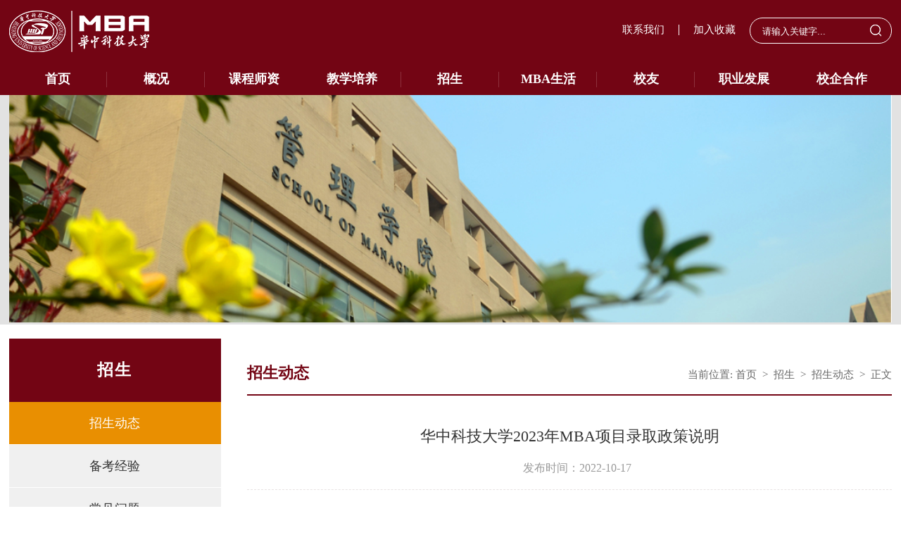

--- FILE ---
content_type: text/html
request_url: http://mba.hust.edu.cn/info/1027/2171.htm
body_size: 7499
content:
<!DOCTYPE html>
<html>

    <head>
        <meta charset="utf-8">
        <meta http-equiv="X-UA-Compatible" content="IE=edge">
        <meta name="viewport" content="width=device-width, initial-scale=1">
        <meta name="renderer" content="webkit">
        <meta content="IE=edge,chrome=1" http-equiv="X-UA-Compatible">
        <meta name="referrer" content="always">
        <title>华中科技大学2023年MBA项目录取政策说明</title><META Name="keywords" Content="华中科技大学MBA,招生动态,华中科技大学,华中科技,华中,中科,科技大学,科技大,科技,大学,2023,20,23,项目,目录,录取,政策,说明,MBA" />
<META Name="description" Content="感谢申请我校2023年MBA聚英计划，我校2023年MBA项目针对聚英计划考生的录取政策如下：第一志愿报考我校2023年MBA非全日制考生：1、复试及格待录取：所有2022年参加提前面试，成绩排名居前20%的考生（提前面试成绩≥85.66分），若第一志愿报考我校2023年MBA非全日制项目且初试成绩达到聚英计划复试分数线（国家A线），复试成绩及格（政治和英语均及格）即可直接待录取；若政治及格但英语不及格可参加排序待录取（排序方法同2）；..." />

        <link href="../../css/style.css" rel="stylesheet" type="text/css" />
        <link rel="stylesheet" type="text/css" href="../../css/media.css" />
        <link rel="stylesheet" href="../../css/slick.css" />

    <!--Announced by Visual SiteBuilder 9-->
<link rel="stylesheet" type="text/css" href="../../_sitegray/_sitegray_d.css" />
<script language="javascript" src="../../_sitegray/_sitegray.js"></script>
<!-- CustomerNO:7765626265723230747f4757535b574200000001475c -->
<link rel="stylesheet" type="text/css" href="../../nr.vsb.css" />
<script type="text/javascript" src="/system/resource/js/counter.js"></script>
<script type="text/javascript">_jsq_(1027,'/nr.jsp',2171,1847533304)</script>
</head>

    <body>
        <div class="wrapper clearfix" id="header">
            <div class="center">
                <div class="logo clearfix">
                   
<!-- 网站logo图片地址请在本组件"内容配置-网站logo"处填写 -->
<a href="../../index.htm" title="mba" class="logo-l"><img src="../../img/logo.png" width="199" height="59" border="0" alt="mba" title="mba"></a>
                    <div class="logo-rt">
                        <ul class="sf">
<script language="javascript">
function dosuba1023862a()
{
    try{
        var ua = navigator.userAgent.toLowerCase();
        if(ua.indexOf("msie 8")>-1)
        {
            window.external.AddToFavoritesBar(document.location.href,document.title,"");//IE8
        }else if(ua.toLowerCase().indexOf("rv:")>-1)
        {
            window.external.AddToFavoritesBar(document.location.href,document.title,"");//IE11+
        }else{
            if (document.all) 
            {
                window.external.addFavorite(document.location.href, document.title);
            }else if(window.sidebar)
            {
                window.sidebar.addPanel( document.title, document.location.href, "");//firefox
            }
            else
            {
                alert(hotKeysa1023862a());
            }
        }

    }
    catch (e){alert("无法自动添加到收藏夹，请使用 Ctrl + d 手动添加");}
}
function hotKeysa1023862a() 
{
    var ua = navigator.userAgent.toLowerCase(); 
    var str = "";    
    var isWebkit = (ua.indexOf('webkit') != - 1); 
    var isMac = (ua.indexOf('mac') != - 1);     
    if (ua.indexOf('konqueror') != - 1) 
    {  
        str = 'CTRL + B'; // Konqueror   
    } 
    else if (window.home || isWebkit || isMac) 
    {        
        str = (isMac ? 'Command/Cmd' : 'CTRL') + ' + D'; // Netscape, Safari, iCab, IE5/Mac   
    }
    return ((str) ? '无法自动添加到收藏夹，请使用' + str + '手动添加' : str);
}
function setHomepagea1023862a()
{
    var url = document.location.href;
    if (document.all)
    {
        document.body.style.behavior='url(#default#homepage)';
        document.body.setHomePage(url);
    }
    else if (window.sidebar)
    {
        if(window.netscape)
        {
             try{
                  netscape.security.PrivilegeManager.enablePrivilege("UniversalXPConnect");
             }catch (e){
                   alert("该操作被浏览器拒绝，如果想启用该功能，请在地址栏内输入 about:config,然后将项 signed.applets.codebase_principal_support 值该为true");
             }
        }
    var prefs = Components.classes['@mozilla.org/preferences-service;1'].getService(Components. interfaces.nsIPrefBranch);
    prefs.setCharPref('browser.startup.homepage',url);
    }
    else
    {
        alert("浏览器不支持自动设为首页，请手动设置");
    }
}
</script>
<ul>
  <li class="z1">
            <A href="../../gk/lxwm.htm" style="TEXT-DECORATION: none;">
               联系我们
            </A>
    </li><li class="z2">
            <A onclick="javascript:dosuba1023862a();" href="#" style="TEXT-DECORATION: none;">
               加入收藏
            </A></li>
     </ul></ul>
                        <div class="ss"><script type="text/javascript">
    function _nl_ys_check(){
        
        var keyword = document.getElementById('showkeycode1023836').value;
        if(keyword==null||keyword==""){
            alert("请输入你要检索的内容！");
            return false;
        }
        if(window.toFF==1)
        {
            document.getElementById("lucenenewssearchkey1023836").value = Simplized(keyword );
        }else
        {
            document.getElementById("lucenenewssearchkey1023836").value = keyword;            
        }
        var  base64 = new Base64();
        document.getElementById("lucenenewssearchkey1023836").value = base64.encode(document.getElementById("lucenenewssearchkey1023836").value);
        new VsbFormFunc().disableAutoEnable(document.getElementById("showkeycode1023836"));
        return true;
    } 
</script>
<form action="../../ss.jsp?wbtreeid=1027" method="post" id="au2a" name="au2a" onsubmit="return _nl_ys_check()" style="display: inline">
 <input type="hidden" id="lucenenewssearchkey1023836" name="lucenenewssearchkey" value=""><input type="hidden" id="_lucenesearchtype1023836" name="_lucenesearchtype" value="1"><input type="hidden" id="searchScope1023836" name="searchScope" value="0">
<input type="text" class="inp" placeholder="请输入关键字..." value="" name="showkeycode" id="showkeycode1023836">
                            <input type="submit" class="btn" value=" ">
</form>

<script language="javascript" src="/system/resource/js/base64.js"></script><script language="javascript" src="/system/resource/js/formfunc.js"></script>
</div>

                    </div>
                </div>

                <!--汉堡包-->
                <i class="navi-aside-toggle navi-aside-toggle-show"></i>
            </div>
        </div>
        <div class="nav wrapper">
            <div class="center">
                <ul class="navList">                    <li class="l1">
                        <a href="../../index.htm" title="首页">首页</a>

                    </li>
                   
                    


                    
                    <li class="l2">
                        <a href="../../gk/glxy.htm" title="概况">概况</a>
                        <ul class="subnav">

                            <li>
                                <a href="../../gk/glxy.htm">管理学院</a>
                            </li>

                            <li>
                                <a href="../../gk/xmjj.htm">项目简介</a>
                            </li>

                            <li>
                                <a href="../../gk/xmts.htm">项目特色</a>
                            </li>

                            <li>
                                <a href="../../gk/xmsm.htm">项目使命</a>
                            </li>

                            <li>
                                <a href="../../gk/lxwm.htm">联系我们</a>
                            </li>
                        </ul>
                    </li>
                   
                    


                    
                    <li class="l3">
                        <a href="../../kcsz/kctx.htm" title="课程师资">课程师资</a>
                        <ul class="subnav">

                            <li>
                                <a href="../../kcsz/kctx.htm">课程体系</a>
                            </li>

                            <li>
                                <a href="http://cm.hust.edu.cn/jsyyj/szll.htm">师资力量</a>
                            </li>

                            <li>
                                <a href="../../kcsz/wjxx.htm">问教向学</a>
                            </li>
                        </ul>
                    </li>
                   
                    


                    
                    <li class="l4">
                        <a href="../../jxpy/jxtz.htm" title="教学培养">教学培养</a>
                        <ul class="subnav">

                            <li>
                                <a href="../../jxpy/jxtz.htm">教学通知</a>
                            </li>

                            <li>
                                <a href="../../jxpy/pytl.htm">培养条例</a>
                            </li>

                            <li>
                                <a href="../../jxpy/xwgl.htm">学位管理</a>
                            </li>

                            <li>
                                <a href="https://pass.hust.edu.cn/cas/login?service=http%3a%2f%2fyjspy.hust.edu.cn%2fULoginST.aspx">学籍系统</a>
                            </li>
                        </ul>
                    </li>
                   
                    


                    
                    <li class="l5">
                        <a href="../../zs/zsdt.htm" title="招生">招生</a>
                        <ul class="subnav">

                            <li>
                                <a href="../../zs/zsdt.htm">招生动态</a>
                            </li>

                            <li>
                                <a href="../../zs/bkjy.htm">备考经验</a>
                            </li>

                            <li>
                                <a href="../../zs/cjwt.htm">常见问题</a>
                            </li>
                        </ul>
                    </li>
                   
                    


                    
                    <li class="l6">
                        <a href="../../MBAsh1.htm" title="MBA生活">MBA生活</a>
                        <ul class="subnav">

                            <li>
                                <a href="../../MBAsh1/MBAgs.htm">MBA故事</a>
                            </li>

                            <li>
                                <a href="../../MBAsh1/xsfc.htm">学生风采</a>
                            </li>

                            <li>
                                <a href="../../MBAsh1/MBAlhh.htm">MBA联合会</a>
                            </li>

                            <li>
                                <a href="../../MBAsh1/MBAjlb.htm">MBA俱乐部</a>
                            </li>
                        </ul>
                    </li>
                   
                    


                    
                    <li class="l7">
                        <a href="http://xy.mba.hust.edu.cn" title="校友">校友</a>

                    </li>
                   
                    


                    
                    <li class="l8">
                        <a href="../../zyfz/MBAshds.htm" title="职业发展">职业发展</a>
                        <ul class="subnav">

                            <li>
                                <a href="../../zyfz/MBAshds.htm">MBA社会导师</a>
                            </li>

                            <li>
                                <a href="../../zyfz/alds.htm">案例大赛</a>
                            </li>

                            <li>
                                <a href="http://cm.hust.edu.cn/index/yygllt.htm">喻园论道</a>
                            </li>
                        </ul>
                    </li>
                   
                    


                    
                    <li class="l9">
                        <a href="../../xqhz.htm" title="校企合作">校企合作</a>

                    </li>
                   
                    


                    
</ul>

            </div>

        </div>

        <div class="wrapper clearfix nt" id="mod0">
            <div class="inner">
                <div>
                    <ul>
                        
                        <li>
                            <a href=""><img src="../../images/68e743bd236781ec.jpg" /></a>
                           
                        </li>
                        
                    </ul>
                </div>

            </div>
        </div>
        <!--aside导航-->
        <div class="wp-navi-aside" id="wp-navi-aside">
            <div class="aside-inner">
                <div class="navi-aside-wrap">
                    <div class="navi-aside-head">
                        <h3 class="navi-aside-title">导航</h3>
                    </div>
                    <ul class="wp-menu clearfix"><li class="menu-item i1 ">
                            <a title="首页" class="menu-link " href="../../index.htm" target="_self">首页</a> 
                            <i class="menu-switch-arrow"></i>
                            <ul class="sub-menu">
                                

<li class="sub-item i1-1 ">
                                    <a title="新闻中心" class="sub-link " href="../../index/xwzx.htm">新闻中心</a>
                                </li>

<li class="sub-item i1-1 ">
                                    <a title="活动预告" class="sub-link " href="../../index/hdyg.htm">活动预告</a>
                                </li>

<li class="sub-item i1-1 ">
                                    <a title="视频分享" class="sub-link " href="../../index/spfx.htm">视频分享</a>
                                </li>

</ul>
                        </li><li class="menu-item i1 ">
                            <a title="概况" class="menu-link " href="../../gk/glxy.htm" target="_self">概况</a> 
                            <i class="menu-switch-arrow"></i>
                            <ul class="sub-menu">
                                

<li class="sub-item i1-1 ">
                                    <a title="管理学院" class="sub-link " href="../../gk/glxy.htm">管理学院</a>
                                </li>

<li class="sub-item i1-1 ">
                                    <a title="项目简介" class="sub-link " href="../../gk/xmjj.htm">项目简介</a>
                                </li>

<li class="sub-item i1-1 ">
                                    <a title="项目特色" class="sub-link " href="../../gk/xmts.htm">项目特色</a>
                                </li>

<li class="sub-item i1-1 ">
                                    <a title="项目使命" class="sub-link " href="../../gk/xmsm.htm">项目使命</a>
                                </li>

<li class="sub-item i1-1 ">
                                    <a title="联系我们" class="sub-link " href="../../gk/lxwm.htm">联系我们</a>
                                </li>

</ul>
                        </li><li class="menu-item i1 ">
                            <a title="课程师资" class="menu-link " href="../../kcsz/kctx.htm" target="_self">课程师资</a> 
                            <i class="menu-switch-arrow"></i>
                            <ul class="sub-menu">
                                

<li class="sub-item i1-1 ">
                                    <a title="课程体系" class="sub-link " href="../../kcsz/kctx.htm">课程体系</a>
                                </li>

<li class="sub-item i1-1 ">
                                    <a title="师资力量" class="sub-link " href="http://cm.hust.edu.cn/jsyyj/szll.htm">师资力量</a>
                                </li>

<li class="sub-item i1-1 ">
                                    <a title="问教向学" class="sub-link " href="../../kcsz/wjxx.htm">问教向学</a>
                                </li>

</ul>
                        </li><li class="menu-item i1 ">
                            <a title="教学培养" class="menu-link " href="../../jxpy/jxtz.htm" target="_self">教学培养</a> 
                            <i class="menu-switch-arrow"></i>
                            <ul class="sub-menu">
                                

<li class="sub-item i1-1 ">
                                    <a title="教学通知" class="sub-link " href="../../jxpy/jxtz.htm">教学通知</a>
                                </li>

<li class="sub-item i1-1 ">
                                    <a title="培养条例" class="sub-link " href="../../jxpy/pytl.htm">培养条例</a>
                                </li>

<li class="sub-item i1-1 ">
                                    <a title="学位管理" class="sub-link " href="../../jxpy/xwgl.htm">学位管理</a>
                                </li>

<li class="sub-item i1-1 ">
                                    <a title="学籍系统" class="sub-link " href="https://pass.hust.edu.cn/cas/login?service=http%3a%2f%2fyjspy.hust.edu.cn%2fULoginST.aspx">学籍系统</a>
                                </li>

</ul>
                        </li><li class="menu-item i1 ">
                            <a title="招生" class="menu-link " href="../../zs/zsdt.htm" target="_self">招生</a> 
                            <i class="menu-switch-arrow"></i>
                            <ul class="sub-menu">
                                

<li class="sub-item i1-1 ">
                                    <a title="招生动态" class="sub-link " href="../../zs/zsdt.htm">招生动态</a>
                                </li>

<li class="sub-item i1-1 ">
                                    <a title="备考经验" class="sub-link " href="../../zs/bkjy.htm">备考经验</a>
                                </li>

<li class="sub-item i1-1 ">
                                    <a title="常见问题" class="sub-link " href="../../zs/cjwt.htm">常见问题</a>
                                </li>

</ul>
                        </li><li class="menu-item i1 ">
                            <a title="MBA生活" class="menu-link " href="../../MBAsh1.htm" target="_self">MBA生活</a> 
                            <i class="menu-switch-arrow"></i>
                            <ul class="sub-menu">
                                

<li class="sub-item i1-1 ">
                                    <a title="MBA故事" class="sub-link " href="../../MBAsh1/MBAgs.htm">MBA故事</a>
                                </li>

<li class="sub-item i1-1 ">
                                    <a title="学生风采" class="sub-link " href="../../MBAsh1/xsfc.htm">学生风采</a>
                                </li>

<li class="sub-item i1-1 ">
                                    <a title="MBA联合会" class="sub-link " href="../../MBAsh1/MBAlhh.htm">MBA联合会</a>
                                </li>

<li class="sub-item i1-1 ">
                                    <a title="MBA俱乐部" class="sub-link " href="../../MBAsh1/MBAjlb.htm">MBA俱乐部</a>
                                </li>

</ul>
                        </li><li class="menu-item i1 ">
                            <a title="校友" class="menu-link " href="http://xy.mba.hust.edu.cn" target="_self">校友</a> 
                            

                        </li><li class="menu-item i1 ">
                            <a title="职业发展" class="menu-link " href="../../zyfz/MBAshds.htm" target="_self">职业发展</a> 
                            <i class="menu-switch-arrow"></i>
                            <ul class="sub-menu">
                                

<li class="sub-item i1-1 ">
                                    <a title="MBA社会导师" class="sub-link " href="../../zyfz/MBAshds.htm">MBA社会导师</a>
                                </li>

<li class="sub-item i1-1 ">
                                    <a title="案例大赛" class="sub-link " href="../../zyfz/alds.htm">案例大赛</a>
                                </li>

<li class="sub-item i1-1 ">
                                    <a title="喻园论道" class="sub-link " href="http://cm.hust.edu.cn/index/yygllt.htm">喻园论道</a>
                                </li>

</ul>
                        </li><li class="menu-item i1 ">
                            <a title="校企合作" class="menu-link " href="../../xqhz.htm" target="_self">校企合作</a> 
                            

                        </li>
</ul>
                </div>
            </div>
            <div class="navi-aside-mask"></div>
        </div>
<div class="dbox">
            <div class="inner">
                <div class="listcon">
                
                        <div class="conleft">
                            <div class="yj">



招生</div>
                            <ul><li class="active">
                                    <a href="../../zs/zsdt.htm" title="招生动态">招生动态</a>
                                </li>
                                
<li>
                                    <a href="../../zs/bkjy.htm" title="备考经验">备考经验</a>
                                </li>
                                
<li>
                                    <a href="../../zs/cjwt.htm" title="常见问题">常见问题</a>
                                </li>
                                
</ul>
                        </div>
                        <div class="conright">
                            <div class="ritop">
                                <div class="lm">



招生动态</div>
                                <div class="dq">当前位置:
                                    
        <a href="../../index.htm">首页</a>
        <span class="posSplit">&nbsp;>&nbsp;</span>
        <a href="../../zs/zsdt.htm">招生</a>
        <span class="posSplit">&nbsp;>&nbsp;</span>
        <a href="../../zs/zsdt.htm">招生动态</a>
        <span class="posSplit">&nbsp;>&nbsp;</span>
        正文
</div>
                            </div>
                            <div class="clear"></div>
                            <div class="infobox">
<script language="javascript" src="/system/resource/js/dynclicks.js"></script><script language="javascript" src="../../_dwr/interface/NewsvoteDWR.js"></script><script language="javascript" src="../../_dwr/engine.js"></script><script language="javascript" src="/system/resource/js/news/newscontent.js"></script><LINK href="/system/resource/style/component/news/content/format2.css" type="text/css" rel="stylesheet"><script language="javascript" src="/system/resource/js/ajax.js"></script><form name="_newscontent_fromname"><script language="javascript" src="/system/resource/js/jquery/jquery-latest.min.js"></script>


                                <div class="article">
                                    <div class="arti-title">华中科技大学2023年MBA项目录取政策说明</div>
                                    <p class="arti_metas">
                            
                                        <span class="arti_update">发布时间：2022-10-17</span>
                            
                                    </p>
                                    <div class="read">
                                        <div id="vsb_content_2"><div class="v_news_content">
<p style="text-align:left;line-height:26px;background:white;vertical-align:baseline"><strong><span style="font-family:'微软雅黑',sans-serif;color:#444444">感谢申请我校<span lang="EN-US">2023</span>年<span lang="EN-US">MBA</span>聚英计划，我校<span lang="EN-US">2023</span>年<span lang="EN-US">MBA</span>项目针对聚英计划考生的录取政策如下：</span></strong></p>
<p><br></p>
<p style="margin-left: 25px"><strong><span style="font-size: 16px;font-family: 仿宋">第一志愿报考我校</span></strong><strong><span lang="EN-US" style="font-size: 16px">2023</span></strong><strong><span style="font-size: 16px;font-family: 仿宋">年</span></strong><strong><span lang="EN-US" style="font-size: 16px">MBA</span></strong><strong><span style="font-size: 16px;font-family: 仿宋">非全日制考生：</span></strong></p>
<p style="text-align:left;text-indent:32px;line-height:25px;background:white;vertical-align: baseline"><strong><span lang="EN-US" style="font-size: 16px">1</span></strong><strong><span style="font-size: 16px;font-family: 仿宋">、复试及格待录取：</span></strong><span style="font-family:'微软雅黑',sans-serif;color:#444444">所有<span lang="EN-US">2022</span>年参加提前面试，成绩排名居前<span lang="EN-US">20%</span>的考生（</span><strong><span style="font-family:'微软雅黑',sans-serif;color:red">提前面试成绩≥<span lang="EN-US">85.66</span>分</span></strong><span style="font-family:'微软雅黑',sans-serif;color:#444444">），若第一志愿报考我校<span lang="EN-US">2023</span>年<span lang="EN-US">MBA</span>非全日制项目且初试成绩达到聚英计划复试分数线（</span><strong><span style="font-family:'微软雅黑',sans-serif;color:red">国家<span lang="EN-US">A</span>线</span></strong><span style="font-family:'微软雅黑',sans-serif;color:#444444">），复试成绩及格（政治和英语均及格）即可直接待录取；若政治及格但英语不及格可参加排序待录取（排序方法同<span lang="EN-US">2</span>）；若政治不及格则直接淘汰。</span></p>
<p style="text-align:left;text-indent:32px;line-height:25px;background:white;vertical-align: baseline"><strong><span lang="EN-US" style="font-size: 16px">2</span></strong><strong><span style="font-size: 16px;font-family: 仿宋">、排序待录取：</span></strong><span style="font-family: 微软雅黑, sans-serif">所有<span lang="EN-US">2022</span>年参加提前面试，获得聚英计划资格但成绩排名未进入前<span lang="EN-US">20%</span>的考生（</span><strong><span lang="EN-US" style="font-family:'微软雅黑',sans-serif;color:red">75</span></strong><strong><span style="font-family:'微软雅黑',sans-serif;color:red">≤提前面试成绩＜<span lang="EN-US">85.66</span>分</span></strong><span style="font-family: 微软雅黑, sans-serif">），若第一志愿报考我校<span lang="EN-US">2023</span>年<span lang="EN-US">MBA</span>非全日制项目且初试成绩达到聚英计划复试分数线（国家<span lang="EN-US">A</span>线），按照总成绩【总成绩<span lang="EN-US">=</span>初试成绩<span lang="EN-US">/3</span>×<span lang="EN-US">50%</span>＋复试成绩（提前面试成绩×<span lang="EN-US">70</span>％＋英语面试成绩×<span lang="EN-US">20</span>％＋政治成绩×<span lang="EN-US">10</span>％）×<span lang="EN-US">50%</span>】排序，根据招生计划数从高到低依序待录取。英语复试不及格仍可以参加排序但政治复试成绩不及格将直接淘汰。</span></p>
<p style="text-align:left;text-indent:32px;line-height:25px;background:white;vertical-align: baseline"><br></p>
<p><strong><span style="font-size: 16px;font-family: 仿宋">第一志愿报考我校</span></strong><strong><span lang="EN-US" style="font-size: 16px">2023</span></strong><strong><span style="font-size: 16px;font-family: 仿宋">年</span></strong><strong><span lang="EN-US" style="font-size: 16px">MBA</span></strong><strong><span style="font-size: 16px;font-family: 仿宋">全日制考生：</span></strong></p>
<p style="text-align:left;text-indent:32px;line-height:25px;background:white;vertical-align: baseline"><strong><span style="font-size: 16px;font-family: 仿宋">排序待录取：</span></strong><span style="font-family:'微软雅黑',sans-serif;color:#444444">所有<span lang="EN-US">2022</span>年参加提前面试且</span><strong><span style="font-family:'微软雅黑',sans-serif;color:red">提前面试成绩≥<span lang="EN-US">75</span>分</span></strong><span style="font-family:'微软雅黑',sans-serif;color:#444444">，若第一志愿报考我校<span lang="EN-US">2023</span>年<span lang="EN-US">MBA</span>全日制项目且初试成绩达到聚英计划复试分数线（</span><strong><span style="font-family:'微软雅黑',sans-serif;color:red">国家<span lang="EN-US">A</span>线</span></strong><span style="font-family:'微软雅黑',sans-serif;color:#444444">），按照总成绩【总成绩<span lang="EN-US">=</span>初试成绩<span lang="EN-US">/3</span>×<span lang="EN-US">50%</span>＋复试成绩（提前面试成绩×<span lang="EN-US">70</span>％＋英语面试成绩×<span lang="EN-US">20</span>％＋政治成绩×<span lang="EN-US">10</span>％）×<span lang="EN-US">50%</span>】排序，根据招生计划数从高到低依序待录取，英语复试不及格仍可以参加排序但政治复试成绩不及格将直接淘汰。</span></p>
<p style="margin-left: 95px"><strong> </strong></p>
<p style="text-indent: 32px"><span lang="EN-US" style="font-size: 16px">2021</span><span style="font-size: 16px;font-family: 仿宋">年获得聚英计划通行证且还在有效期的考生，继续按照</span><span lang="EN-US" style="font-size: 16px">2022</span><span style="font-size: 16px;font-family: 仿宋">年招生简章规定的录取政策执行。</span></p>
<p style="text-indent: 32px"><strong> </strong></p>
<p style="text-indent: 32px"><strong><span style="font-size: 16px;font-family: 仿宋">联考报名特别提醒（针对</span></strong><strong><span lang="EN-US" style="font-size: 16px">2022</span></strong><strong><span style="font-size: 16px;font-family: 仿宋">年申请聚英计划和</span></strong><strong><span lang="EN-US" style="font-size: 16px">2021</span></strong><strong><span style="font-size: 16px;font-family: 仿宋">年通过聚英计划且保留资格的考生）：</span></strong><span style="font-family: 微软雅黑, sans-serif;color: rgb(68, 68, 68)">聚英计划申请时填写的报考类别是非全日制项目的考生，在联考报名时不得选择全日制项目，否则提面成绩作废，聚英计划通行证自动失效，按跃升计划的录取政策执行。</span></p>
<p style="text-indent: 32px"><br></p>
<p style="text-align:left;text-indent:32px;line-height:25px;background:white;vertical-align: baseline"><strong><span style="font-size: 16px;font-family: 仿宋">“跃升计划”考生：未获得聚英计划通行证的考生，录取政策为：</span></strong></p>
<p style="text-align:left;text-indent:32px;line-height:25px;background:white;vertical-align: baseline"><span style="font-family:'微软雅黑',sans-serif;color:#444444">若第一志愿报考我校<span lang="EN-US">2023</span>年<span lang="EN-US">MBA</span>项目且初试成绩达到跃升计划复试分数线（跃升计划复试分数线通常</span><strong><span style="font-family:'微软雅黑',sans-serif;color:red">高于国家<span lang="EN-US">A</span>线</span></strong><span style="font-family:'微软雅黑',sans-serif;color:#444444">），按照总成绩【总成绩<span lang="EN-US">=</span>初试成绩<span lang="EN-US">/3</span>×<span lang="EN-US">60%</span>＋复试成绩（综合面试成绩×<span lang="EN-US">70</span>％＋英语面试成绩×<span lang="EN-US">20</span>％＋政治成绩×<span lang="EN-US">10</span>％）×<span lang="EN-US">40%</span>】排序，根据招生计划数从高到低依序待录取，英语复试不及格仍可以参加排序但政治复试成绩不及格将直接淘汰。</span></p>
<p style="text-indent: 32px"><span style="font-size: 16px;font-family: 仿宋">更多复试录取信息详见学校当年公布的复试细则。</span></p>
<p style="text-indent: 32px"><br></p>
<p style="text-align:left;text-indent:32px;line-height:25px;background:white;vertical-align: baseline"><span style="font-family:'微软雅黑',sans-serif;color:#444444">更多详细信息见学校公布的招生简章，欢迎大家报考我校<span lang="EN-US">2023</span>年<span lang="EN-US">MBA</span>项目。<br><br></span></p>
<p style="text-indent: 28px; text-align: left; line-height: 25px; background: white; vertical-align: baseline;"><span style="color:#444444;font-family:微软雅黑, sans-serif">请同学们对照本文进行研招网的研究生网报志愿填写，已填写的同学请进行核对，以免专业代码、考点等信息出错（点击访问）：</span><a href="2156.htm" target="_blank"><strong><span style="font-family:'微软雅黑',sans-serif;color:#444444">【网报指南】2023年华中科技大学MBA研招网报名流程详解</span></strong></a></p>
<p style="text-align:left;text-indent:32px;line-height:25px;background:white;vertical-align: baseline"><br></p>
<p style="text-align:right;text-indent:32px;line-height:25px;background:white;vertical-align: baseline"><span style="font-family:'微软雅黑',sans-serif;color:#444444">华中科技大学<span lang="EN-US">MBA</span>教育中心</span></p>
<p style="text-align: right;"><span lang="EN-US" style="font-size:14px;font-family:'微软雅黑',sans-serif;color:#444444">2022</span><span style="font-size:14px;font-family:'微软雅黑',sans-serif;color:#444444">年<span lang="EN-US">10</span>月<span lang="EN-US">17</span>日</span></p>
<p><br></p>
</div></div>
                                    </div>
                                                                <div class="nx">
                                        <div class="up">

                                            上一篇：<a href="https://mp.weixin.qq.com/s?__biz=MzA5ODc1ODMxNA==&mid=2651175078&idx=1&sn=e78b04f50522e33d7fc90cb3672a68d9&chksm=8b7da363bc0a2a757432f1806284d0d49c0c47158695a618d2ce9b8ae8ae3edc06c01002ceef&token=406406403&lang=zh_CN#rd">@华中科技大学MBA考生：重要！请及时完成2023年考研网上确认</a>
                                        </div>
                            
                                        <div class="down">

                                            下一篇：<a href="2169.htm">2023年MBA聚英计划面试报到安排（2022年10月15日武汉第二批）</a>
                                        </div>
                                    </div>
                                </div>
                            






</form>
</div>
                        </div>
                    
                </div>
            </div>
        </div>
     <div class="wrapper clearfix" id="foot">
            <div class="inner">
                <div class="lj">
                    <div class="bt">常用链接</div>
                    <ul><script language="javascript" src="/system/resource/js/openlink.js"></script><li class="t1">
                            <a href="http://cm.hust.edu.cn/" title="" onclick="_addDynClicks(&#34;wburl&#34;, 1847533304, 71304)" target="blank">管理学院</a>
                        </li>
                        
<li class="t2">
                            <a href="http://gs.hust.edu.cn/" title="" onclick="_addDynClicks(&#34;wburl&#34;, 1847533304, 71305)" target="blank">研究生院</a>
                        </li>
                        
<li class="t3">
                            <a href="https://www.hust.edu.cn/" title="" onclick="_addDynClicks(&#34;wburl&#34;, 1847533304, 71303)" target="blank">华中科技大学</a>
                        </li>
                        
<li class="t4">
                            <a href="https://pass.hust.edu.cn/cas/login?service=http%3a%2f%2fyjspy.hust.edu.cn%2fULoginST.aspx" title="" onclick="_addDynClicks(&#34;wburl&#34;, 1847533304, 71306)" target="blank">研究生培养与学籍管理系统</a>
                        </li>
                        
<li class="t5">
                            <a href="http://service.hust.edu.cn/" title="" onclick="_addDynClicks(&#34;wburl&#34;, 1847533304, 71308)" target="blank">师生服务中心</a>
                        </li>
                        
<li class="t6">
                            <a href="http://gszs.hust.edu.cn/" title="" onclick="_addDynClicks(&#34;wburl&#34;, 1847533304, 71307)" target="blank">研究生招生信息网</a>
                        </li>
                        
</ul>
                </div>
                <div class="lx">
                    <div class="bt">联系我们</div>
                    <ul><script language="javascript" src="/system/resource/js/news/mp4video.js"></script>
<ul> 
 <li class="l1">027-87541915（招生咨询） 87541806（教学培养） 87556436（学生事务）</li> 
 <li class="l3">武汉市珞喻路1037号华中科技大学管理学院228室&nbsp; &nbsp; &nbsp;邮编：430074</li> 
 <li class="l2">mba@hust.edu.cn</li> 
</ul></ul>
                </div>
                <div class="sj">
                    <div class="bt">社交媒体</div>
                    <div class="tb">
                        <div>
                            <img class="hovimg1" src="../../img/s1.png">
                            <div class="yctp yctp1" style="position: absolute;margin-top: -220px;margin-left:0px;">
                                <img src="../../images/wxm.jpg">
                            </div>
                        </div>

                        <div>
                            <img class="hovimg2" src="../../img/s2.png">
                            <div class="yctp yctp2" style="position: absolute;margin-top: -220px;margin-left:0px;">
                                <img src="../../images/sph.jpg">
                            </div>
                        </div>
                        <div>
                            <img class="hovimg3" src="../../img/s3.png">
                            <div class="yctp yctp3" style="position: absolute;margin-top: -220px;margin-left:0px;">
                                <img src="../../images/dyh.jpg">
                            </div>
                        </div>
                        <div>
                            <img class="hovimg4" src="../../img/s1.png">
                            <div class="yctp yctp4" style="position: absolute;margin-top: -220px;margin-left:0px;">
                                <img src="../../images/zy.jpg">
                            </div>
                        </div>
                    </div>
                    <ul>
                        <li>微信公众号</li>
                        <li>视频号</li>
                        <li>抖音号</li>
                        <li>职业发展</li>
                    </ul>
                </div>
            </div>
        </div>
        <script src="../../js/jquery.min.js"></script>
        <script type="text/javascript" src="../../js/responsiveslides.min.js"></script>
        <script type="text/javascript" src="../../js/jquery.SuperSlide.js"></script>
        <script src="../../js/dtqh.js"></script>
        <script src="../../js/slide.js"></script>
        <script src="../../js/base.js"></script>
        <script type="text/javascript">
            jQuery(".slideTxtBox").slide();
        </script>
        <script>
        jQuery(".picScroll-left").slide({titCell:".hd ul",mainCell:".bd ul",autoPage:true,effect:"leftLoop",autoPlay:true,vis:4});
        </script>

    </body>
</html>


--- FILE ---
content_type: text/css
request_url: http://mba.hust.edu.cn/css/style.css
body_size: 5206
content:
@charset "utf-8";

/* Base Reset */
html,
body,
div,
span,
applet,
object,
iframe,
h1,
h2,
h3,
h4,
h5,
h6,
p,
blockquote,
pre,
a,
abbr,
acronym,
address,
big,
cite,
code,
del,
dfn,
em,
img,
ins,
kbd,
q,
s,
samp,
small,
strike,
sub,
sup,
tt,
var,
b,
u,
i,
center,
dl,
dt,
dd,
ol,
ul,
li,
fieldset,
form,
label,
legend,
table,
caption,
tbody,
tfoot,
thead,
tr,
th,
td,
article,
aside,
canvas,
details,
embed,
figure,
figcaption,
footer,
header,
hgroup,
menu,
nav,
output,
ruby,
section,
summary,
time,
mark,
audio,
video {
	margin: 0;
	padding: 0;
	border: 0;
	font-size: 100%;
	font: inherit;
}

/* HTML5 display-role reset for older browsers */
article,
aside,
details,
figcaption,
figure,
footer,
header,
hgroup,
menu,
nav,
section {
	display: block;
}

:focus {
	outline: 0;
}

img {
	border: 0;
}

body {
	line-height: 1;
}

ol,
ul {
	list-style: none;
}

blockquote,
q {
	quotes: none;
}

blockquote:before,
blockquote:after,
q:before,
q:after {
	content: '';
	content: none;
}

table {
	border-collapse: collapse;
	border-spacing: 0;
}

.logo-rb input {
	margin: 0;
	padding: 0;
	border: 0;
}

.clear {
	width: 100%;
	height: 0;
	line-height: 0;
	font-size: 0;
	overflow: hidden;
	clear: both;
	display: block;
	_display: inline;
}

.none {
	display: none;
}

.hidden {
	visibility: hidden;
}

.clearfix:after {
	clear: both;
	content: ".";
	display: block;
	height: 0;
	visibility: hidden;
}

.clearfix {
	display: block;
	*zoom: 1;
}

.db {
	display: block !important;
}

.dn {
	display: none !important;
}

/******************************************************************************************************************************************/

/**布局开始**/

body {
	background: #fff;
}

body,


a {
	color: #333333;
	text-decoration: none;
	font-size: 15px;
}

a:link {
	color: #333333;
	text-decoration: none;
}

a:hover {
	color: #d00014 !important;
	text-decoration: none;
}

a:visited {
	text-decoration: none;
}

.wrapper {
	width: 100%;
	margin: 0 auto;
}

.inner {
	/**页面全局宽度**/
	width: 1400px;
	margin: 0 auto;
}
.center {
	/**页面全局宽度**/
	width: 1400px;
	margin: 0 auto;
}




/*头部*/

#header {
	width: 100%;
	height: 90px;
	background:#730514;
	position: relative;
}

.logo {
	position: relative;
}

.logo-l {
	float: left;
	margin-top: 15px;
}

.logo img {
	max-width: 100%;
	height: auto;
}
.logo-rt {
	margin-top: 20px;
	float: right;
}

.logo-rt .sf {
	float: left;
	margin-top: 15px;
}

.logo-rt .sf li {
	float: left;
	color: #FFFFFF;
	padding: 0px 20px;
}

.logo-rt .sf li a {
	color: #FFFFFF;
	font-size: 15px;
}
.z1{
	border-right: 1px solid #FFFFFF;
}
.ss {
	width: 200px;
	height: 35px;
	cursor: pointer;
	position: relative;
	float: left;
	border: 1px solid #FFFFFF;
	margin: 5px 0px;
	border-radius: 20px;
}

.ss .inp {
	border: none;
	height: 35px;
	outline: none;
	color: #FFFFFF;
	text-indent: 15px;
	background: none;
}

.ss .btn {
	border: none;
	position: absolute;
	top: 0px;
	right: 10px;
	width: 20px;
	height: 35px;
	outline: none;
	background: url(../img/search.png) no-repeat 0px center;
}

input::-webkit-input-placeholder {
	color: #FFFFFF;
}

input::-moz-placeholder {
	/* Mozilla Firefox 19+ */
	color: #FFFFFF;
}

input:-moz-placeholder {
	/* Mozilla Firefox 4 to 18 */
	color: #FFFFFF;
}

input:-ms-input-placeholder {
	/* Internet Explorer 10-11 */
	color: #FFFFFF;
}



/*导航*/
.nav {
	height: 45px;
	width: 100%;
	background: #730514;
}


.navList>li {
	float: left;
	width: 11.1%;
	position: relative;
	background: url(../img/navsx.png) no-repeat right center;
}
.navList>li:last-child{
	background: none;
}
.navList li a {
	display: block;
	text-align: center;
	height: 100%;
	font-size: 18px;
	line-height:45px;
	font-weight: bold;
	/* font-size: 16px; */
	padding: 0px 15px;
	color: #fff;
}

.navList li>a {}

.navList li a:hover {
	
	/* background: #005cbb;
	color: #fff; */
}

.navList .subnav {
	z-index: 100;
	position: absolute;
	display: none;
	width: 100%;
}

.navList .subnav a {
	background: none;
	line-height: 40px;
	font-size: 15px;
	color: #FFFFFF;
	font-weight: normal;
	background: rgba(115, 5, 20, 0.7);
	margin-bottom: 1px;
}
.navList .subnav a:hover{
	background: #730514;
}
.navList li:hover .subnav {
	display: block;
}



/*汉堡包样式*/
/**aside导航**/
.navi-aside-page {
	position: fixed;
}

.navi-aside-toggle {
	right: 0;
	bottom: 0;
	width: 30px;
	height: 30px;
	background: url(../img/menu-button-bg.png) no-repeat center center;
	background-size: 60% 60%;
	display: none;
	position: absolute;
}

.wp-navi-aside {
	display: none;
	position: fixed;
	left: 0;
	top: 0;
	bottom: 0;
	right: 0;
	z-index: 1000;
}

.wp-navi-aside .navi-aside-mask {
	width: 100%;
	height: 100%;
	background: rgba(0, 0, 0, .1);
}

.wp-navi-aside-active {
	display: block;
}

.wp-navi-aside .aside-inner {
	position: fixed;
	top: 0;
	bottom: 0;
	right: -216px;
	z-index: 1002;
	width: 216px;
	max-width: 100%;
	background: #252525;
	overflow-y: auto;
	-webkit-overflow-scrolling: touch;
}

.wp-navi-aside .aside-inner:after {
	content: "";
	display: block;
	position: absolute;
	top: 0;
	bottom: 0;
	right: 0;
	width: 1px;
	background: rgba(0, 0, 0, .6);
	box-shadow: 0 0 5px 2px rgba(0, 0, 0, .6);
}

.wp-navi-aside .navi-aside-head {
	margin-top: 0;
	border-top: 1px solid rgba(0, 0, 0, .3);
	background: #333;
	box-shadow: inset 0 1px 0 rgba(255, 255, 255, .05);
	text-shadow: 0 1px 0 rgba(0, 0, 0, .5);
}

.wp-navi-aside .navi-aside-head .navi-aside-title {
	padding: 7px 10px;
	font-weight: normal;
	color: #777;
	font-size: 14px;
}

.wp-navi-aside .navi-aside-wrap {
	color: #aaa;
	border-bottom: 1px solid rgba(0, 0, 0, .3);
	box-shadow: 0 1px 0 rgba(255, 255, 255, .05);
}

.wp-navi-aside .navi-aside-wrap li {
	position: relative;
}

.wp-navi-aside .navi-aside-wrap li span {
	display: none;
}

.wp-navi-aside .navi-aside-wrap li .menu-switch-arrow {
	display: block;
	cursor: pointer;
	width: 50px;
	height: 35px;
	position: absolute;
	right: 0;
	top: 0px;
	color: #f6f6f6;
	font-size: 14px;
	background: url(../img/nav_li_bg.png) no-repeat center center;
}

.wp-navi-aside .navi-aside-wrap li .menu-open-arrow {}

.wp-navi-aside .navi-aside-wrap li a {
	display: block;
	text-decoration: none;
	color: #c7c7c7;
	font-size: 14px;
	line-height: 20px;
	padding: 8px 30px 8px 15px;
	border-top: 1px solid rgba(0, 0, 0, .3);
	box-shadow: inset 0 1px 0 rgba(255, 255, 255, .05);
	text-shadow: 0 1px 0 rgba(0, 0, 0, .5);
}

.wp-navi-aside .navi-aside-wrap li a:hover,
.wp-navi-aside .navi-aside-wrap li a:focus {
	background-color: #404040;
	color: #fff;
	outline: 0;
}

.wp-navi-aside .navi-aside-wrap li .sub-menu {
	display: none;
	background-color: #2e2e2e;
}

.wp-navi-aside .navi-aside-wrap li .sub-menu li a {
	padding-left: 20px;
}

.wp-navi-aside .navi-aside-wrap li .sub-menu .sub-menu {
	background-color: #333
}

.wp-navi-aside .navi-aside-wrap li .sub-menu .sub-menu li a {
	padding-left: 30px;
}

.wp-navi-aside .navi-aside-wrap li .sub-menu .sub-menu .sub-menu {
	background-color: #343434;
}

.wp-navi-aside .navi-aside-wrap li .sub-menu .sub-menu .sub-menu li a {
	padding-left: 40px;
}

.wp-navi-aside .navi-aside-wrap li .sub-menu .sub-menu .sub-menu .sub-menu {
	background-color: #373737;
}

.wp-navi-aside .navi-aside-wrap li .sub-menu .sub-menu .sub-menu .sub-menu li a {
	padding-left: 50px;
}

/*大图*/
#dt .inner {
	width: 100%;
	overflow: hidden;
}

.rslides {
	position: relative;
	list-style: none;
	/* overflow: hidden; */
	width: 100%;
	padding: 0;
	margin: 0;
}

.rslides li {
	-webkit-backface-visibility: hidden;
	position: absolute;
	display: none;
	width: 100%;
	left: 0;
	top: 0;
}

.rslides li:first-child {
	position: relative;
	display: block;
	float: left;
}

.rslides img {
	display: block;
	height: auto;
	float: left;
	width: 100%;
	border: 0;
}

.slide_container {
	position: relative;
	width: 100%;
}

.slide {
	position: relative;
	list-style: none;
	overflow: hidden;
	width: 100%;
	padding: 0;
	margin: 0;
}

.slide li {
	position: relative;
	width: 100%;
	left: 0;
	top: 0;
	/* height: 426px; */
	overflow: hidden;
}

.slide img {
	display: block;
	position: relative;
	z-index: 1;
	height: 500px;
	width: 100%;
	border: 0;
	overflow: hidden;
}

.dtxt {
	width: 100%;
	height: 180px;
	position: absolute;
	left: 0%;
	bottom: 0px;
	z-index: 99999;
}

#dt .dtxt a {
	background: rgba(0, 33, 76, 0.8);
	color: #FFFFFF;
	font-size: 20px;
	padding: 0 30px;
	line-height: 36px;
	display: block;
	float: left;
}

.slide .caption {
	display: block;
	position: absolute;
	z-index: 2;
	font-size: 20px;
	text-shadow: none;
	color: #fff;
	background: #000;
	background: rgba(0, 0, 0, .8);
	left: 0;
	right: 0;
	bottom: 0;
	padding: 10px 20px;
	margin: 0;
	max-width: none;
}

.slide_nav {
	position: absolute;
	-webkit-tap-highlight-color: rgba(0, 0, 0, 0);
	top: 50%;
	text-indent: -9999px;
	overflow: hidden;
	text-decoration: none;
	height: 65px;
	width: 40px;
	margin-top: -30px;
	z-index: 999;
}

.slide_nav:active {
	opacity: 1.0;
}

.slide_nav.prev {
	left: -60px;
	background: url(../img/ban_le.png) no-repeat center center;
}

.slide_nav.next {
	right: -60px;
	background: url(../img/ban_ri.png) no-repeat center center;
}

.slide1_tabs {
	position: absolute;
	bottom: 22px;
	right: 7%;
	z-index: 100;
	text-align: right;
	width: 100%;
}

.slide2_tabs {
	position: absolute;
	left: 0px;
	bottom: -140px;
	z-index: 100;
	text-align: center;
	width: 100%;
}

.slide1_tabs li,
.slide2_tabs li {
	display: inline-block;
	width: 10px;
	height: 10px;
	margin-left: 10px;
	border-radius: 10px;
	background: #fff;
	position: relative;
}

.slide1_tabs li a,
.slide2_tabs li a {
	display: inline-block;
	width: 10px;
	height: 10px;
	border-radius: 10px;
	position: absolute;
	left: 0;
	z-index: 1000;
	color: transparent;
}

.slide1_tabs li.slide_here a,
.slide2_tabs li.slide_here a {
	background: #730514;
}

.slide li .bt {
	z-index: 100;
	position: absolute;
	left: 0;
	bottom: -160px;
	display: block;
	/* color: #FFFFFF; */
	font-size: 18px;
	text-align: left;
	/* line-height: 50px; */
	background: #fff;
	width: 100%;
	height: 160px;
	padding: 10px 20px;
	box-sizing: border-box;
	border: 1px solid #eeeef0;
}
.slide li .bt .tit{font-weight: bold;}
.tp .slide img {
	height: 278px;
}
.slide li .bt span{
	font-size: 14px;
	color: #666666;
	margin-top: 15px;
	display: block;

}
#mod0{
	background:#e2e2e2;
	overflow: hidden;
}
/* 公共样式 */

.post .banner {
	padding-bottom: 10px;
	line-height: 39px;
}

.post .banner .title {
	font-size: 20px;
	float: left;
	font-weight: bold;
}

.more-btn {
	color: #666666;
	float: right;
}

/* 省略号 */
.yc {
	overflow: hidden;
	text-overflow: ellipsis;
	white-space: nowrap;
	width: 100%;
	display: block;
}

.yc1 {
	overflow: hidden;
	text-overflow: ellipsis;
	white-space: nowrap;
	width: 80%;
	display: block;
	float: left;
}

/*中间*/
/* mod1 */
#mod1 {
	width: 100%;
	padding: 30px 0px 0px 0px;
}

.main1 {
	float: left;
	width: 69%;
}
.tp ul {
	margin: 0 -20px;
	overflow: hidden;
	margin-bottom: 30px;
}
.tp ul li{
	width: 50%;
	float: left;
}
.tp ul li a {
	display: block;
	margin: 0 20px;
	overflow: hidden;
}
.zstu{
	height:240px;
	overflow:hidden;
}
.tp ul li img {
	display: block;
}

.tp ul li img {
	width: 100%;
	height: 240px;
	transition: all 0.3s ease;
}

.tp ul li a:hover  img {
	transform: scale(1.1);
}
.tp ul li span{
	display: block;
	margin-top: 20px;
}
/* hd */
.hd ul li{
	float: left;
	width:49.8%;
	margin-bottom: 17px;
}
.hd ul {
	margin: 0 -15px;
	overflow: hidden;
	margin-bottom: 30px;
}

.hd ul li a {
	display: block;
	margin: 0 15px;
	overflow: hidden;
	border: 1px solid #e4e4e4;
	border-radius: 3px;
	border-bottom: 2px solid #730514;
	padding: 10px;
}
.hd .rq{
	width: 50px;
	height: 50px;
	border: 2px solid #730514;
	float: left;
	text-align: center;
	border-radius: 3px;
	font-size: 12px;
	color: #730514;
	margin-right: 20px;
}
.hd .rq span{
	display: block;
	background: #730514;
	color: #FFFFFF;
	font-size: 22px;
	padding: 5px 0px;
	margin-bottom: 2px;
}
.hd .bt{
	line-height: 25px;
}
/* zs */
.main22{
	float: right;
	width: 28.5%;
}
.main22 ul li{
	padding-bottom: 10px;
	line-height: 25px;
	border-bottom: 1px solid #eae7e1;
	margin-bottom: 10px;
	box-sizing: border-box;
}
.main22 ul li a{
	height: 46px;
	line-height: 23px;
	overflow: hidden;
	display: block;
}
/* mod2 */
#mod2{
	background: #e2e2e2;
	padding: 65px 0px 41px 0px;
}
.gg {
	background: #FFFFFF;
	padding: 20px 20px 15px;
	box-sizing: border-box;
}
.gg .mbatop{
	color: #FFFFFF;
	font-size: 20px;
	text-align: center;
	height: 50px;
	line-height: 50px;	
	margin-top: -44px;
}
.gs .mbatop{
	background: url(../img/h1.png) no-repeat center;
}
.wj .mbatop{
	background: url(../img/h2.png) no-repeat center;
}
.zs .mbatop{
	background: url(../img/h3.png) no-repeat center;
}
.gs{
	width: 33%;
	float: left;
}
.listul{
	margin-bottom: 10px;
}
.listul li{
	border-bottom: 1px solid #eae7e1;
	padding-bottom: 10px;
	margin-top: 20px;
}
.listul li a{line-height: 25px;}
.listul li .zy{
	font-size: 13px;
	color: #888888;
	height: 46px;
	line-height: 23px;
	overflow: hidden;
	margin-top: 13px;
}
.wj{
	width: 33.5%;
	float: left;
	margin: 0px 2.5%;
}
.zs{
	float: right;
	width: 28.5%;
}
.qq li{
	float: left;
	text-indent:40px;
	height: 50px;
	line-height: 50px;
}
.qq{
	background: #e2e2e2;
	padding: 10px;
	margin: 18px 0px;
}
.qq li a{
	font-size: 15px;
}
.q1{
	background: url(../img/q1.png) no-repeat 0px center;
	position:relative;
}
.wxm{
	position:absolute; top:-160px; left:-60px; width:150px; height:150px;display:none;
}
.q1:hover .wxm{
	display:block !important;
}
.wxm img{width:150px;}
.q2{margin: 0px 10%;}
.q2,.q3{
	text-indent:30px !important;
	background: url(../img/q2.png) no-repeat 0px center;
}
.tpzq li{
	background: #e2e2e2;
	overflow: hidden;
	height: 94px;
	box-sizing: border-box;
	margin-bottom: 19px;
	/* text-indent: 30px; */
	background-repeat:
	no-repeat
}
.tpzq li .mc{
	float: left;
	font-size: 20px;
	font-weight: bold;
	box-sizing: border-box;
	width: 115px;
	text-align: center;
	display: block;
	height: 90px;
	padding-left: 56px;
	padding-right: 10px;
	margin-top: 23px;
	position: relative;
	line-height: 25px;
}
.tpzq li .mc::after{
	content: " ";
	position: absolute;
	top: -25px;
	right: 0px;
	height: 96px;
	width: 2px;
	background: #fff;
}
.tpzq li .hy{
	padding-left: 40%;
	padding-right: 9%;
	text-align: center;
	padding-top: 7%;
	line-height: 21px;
	/* font-weight: bold; */
	font-size: 18px;
	letter-spacing: 1px;
	line-height: 23px;
}
.tpzq li .hy3{
	padding-right: 14%;
}
.tpzq .zq1{
	background-color: #730514;
}
.tpzq .zq1{
	background-image:url(../img/t1.png);
}
.tpzq .zq1 .mc,.tpzq .zq1 .hy{color:#fff;}
.tpzq .zq2{
	background-image:url(../img/t22.png);
}
.tpzq .zq3{
	background-image:url(../img/t33.png);
}
.tpzq li {
	background-position: 5% 27px;
}
.tpzq li:hover{
	background-color: #730514;
}
.tpzq li:hover .mc,.tpzq li:hover .hy{color: #fff;}
.tpzq .zq1:hover{
	background-image:  url(../img/t1.png);
}
.tpzq .zq2:hover{
	background-image:  url(../img/t2.png);
}
.tpzq .zq3:hover{
	background-image:  url(../img/t3.png);
}
/* mod3 */
#mod3{
	padding: 30px 0px;
}
.tpsp{
	float: left;
	width: 60%;
	/* height: 430px; */
	/* overflow: hidden; */
	position: relative;
	margin-right: 55px;
}
.tpsp img{
	width: 100%;
	height: 410px;
}
.tpsp span{
	position: absolute;
	left: 20px;
	bottom: 25px;
	display: block;
	color: #FFFFFF;
	z-index: 999;
	font-size: 18px;
}
.tpsp::after{
	content: " ";
	width: 100%;
	position: absolute;
	top: 0px;
	left: 0px;
	bottom: 0px;
	right: 0px;
	margin: 0px auto;
	background: url(../img/sp.png) no-repeat center;
	background-size: 100%;
	display: none;
}
.sp ul li{
	border-bottom: 1px solid #eae7e1;
	padding-bottom: 15px;
	line-height: 25px;
	margin-bottom: 20px;
	box-sizing: border-box;
}
/* .sp ul li:hover{
	background: #ebebeb;
} */
.sp ul li:hover a{
	font-weight: bold;
}
.sp ul li a{
	display: block;
	height: 50px;
}
/* footer */
#foot {
	width: 100%;
	background:  #730514;
	color: #FFFFFF;
	padding: 30px 0px;
	font-size: 17px;
}
#foot ul li a{
	font-size: 15px;
	color: #FFFFFF;
}
.lj ul li{
	float: left;
	width: 50%;
	margin-top: 20px;
}
.lj ul .t1,.lj ul .t3,.lj ul .t5{width: 37%;}
.lx ul li{
	font-size: 15px;
	text-indent: 25px;
	margin-top: 23px;
}
.lj{
	float: left;
	width: 26%;
}
.lx{
	float: left;
	/* margin: 0px 4%; */
	margin-left: 3%;
}
.lx .l1{
	background: url(../img/ce.png) no-repeat 0px center;
}
.lx .l2{
	background: url(../img/yx.png) no-repeat 0px center;
}
.lx .l3{
	background: url(../img/dh.png) no-repeat 0px center;
}
.sj{
	float: right;
	width: 28%;
}
.tb{
	position: relative;
	padding-top: 20px;
}
.tb img{/* margin-right: 25px; *//* float: left; *//* height: 54px; *//* margin: 0px auto; */}
.yctp{display: none;}
.hovimg1:hover + .yctp{display: block;}
.hovimg2:hover + .yctp{display: block;}
.hovimg3:hover + .yctp{display: block;}
.hovimg4:hover + .yctp{display: block;}
/*.yctp img{
	width: 100px;
	height: 100px;
}*/
.yctp1 img,.yctp4 img{width:150px;}
.yctp2 img{width:150px;}
.yctp3 img{width:150px;}
.tb>div{
	float: left;
	width: 25%;
	text-align: center;
	margin: 0px auto;
	display: block;
}
.sj ul li{
	display: block;
	float: left;
	font-size: 14px;
	/* margin-right: 20px; */
	text-align: center;
	width: 25%;
	margin-top: 5px;
	line-height: 20px;
}
/*list*/
.listcon {
	margin-top: 20px;
	overflow: hidden;
}

.conleft {
	width: 260px;
	float: left;
}

.conleft .yj {
	height: 90px;
	font-size: 23px;
	color: #FFFFFF;
	text-align: center;
	line-height: 90px;
	letter-spacing: 2px;
	background: #730514;
	font-weight: bold;
}

.conleft ul {
	background: #e9edf4;
	overflow: hidden;
	/* border-left: 5px solid #2e88c2; */
}

.conleft ul li {
	height: 60px;
	line-height: 60px;
	background: #f0f0f0;
	text-align: center;
	border-bottom: 1px solid #ffffff;
}

.conleft ul li a {
	color: #333333;
	font-size: 18px;
	/* font-weight: bold; */
}

.conleft .active {
	background: #e98f01;
}

.conleft .active a {
	color: #FFFFFF;
}

.conright {
	float: right;
	width: 1090px;
	margin: 29px 0px 30px;
	/* padding: 43px 20px; */
	/* box-sizing: border-box; */
}

.ritop {
	margin-bottom: 10px;
	/* overflow: hidden; */
	height: 50px;
	border-bottom: 2px solid #730514;
}

.ritop .ggtop {
	float: left;
	border-bottom: none
}

.ritop .lm {
	font-size: 22px;
	color: #730514;
	font-weight: bold;
	float: left;
	line-height: 40px;
	/* text-indent: 25px; */
	
}

.dq {
	float: right;
	color: #666666;
	line-height: 45px;
	text-indent: 20px;
	font-size: 15px;

}

.dq a {
	font-size: 15px;
	color: #666666;
}

.dq a:hover {
	color: #730514;
}

.conright  .listul1 li {
	height: 60px;
	/* text-indent: 20px; */
	color: #333333;
	line-height: 60px;
	border-bottom: 1px dashed #c1b4b4;
}

.conright .listul {
	/* padding: 0px 10px; */
	/* box-sizing: border-box; */
}

.conright  .listul1 li a {
	float: left;
	color: #333333;
	overflow: hidden;
	text-overflow: ellipsis;
	white-space: nowrap;
	width: 80%;
	text-indent: 15px;
	background: url(../img/dian.png) no-repeat 0px center;
}

.conright  .listul1 li .sj1 {
	float: right;
	color: #888888;
	font-size: 16px;
}

.conright .listul1 li .bt {
	font-size: 16px;
}

.fan {
	margin: 30px 0px 0px 0px;
	text-align: center;
}

.nt img {
	width: 100%;
}

/* .nybox{
	
} */
/*文章页*/
/* 内容页 */

.article {
	/* padding: 0px 15px; */
}

.article .arti-title {
	text-align: center;
	font-size: 22px;
	line-height: 35px;
	margin-top: 30px;
}

.article .arti_metas {
	padding: 20px 0px 22px 0px;
	text-align: center;
	border-bottom: 1px dashed #e8e3e3;
}

.article .arti_metas span {
	color: #999999;
	font-size: 16px;
	text-indent: 22px;
	display: inline-block;
}

.article .read {
	padding: 20px 0px 20px 0px;
	line-height: 25px;
}
.article .read p{
	font-size:16px !important;
	line-height:2 !important;
}
.nx {
	color: #333;
	font-size: 14px;
}

.nx a {
	color: #666666;
	font-size: 14px;
	margin-bottom: 20px;
	display: inline-block;
}

.nx .up:hover a,
.nx .down:hover a {
	color: #730514 ;
}

.article .read img {
	/**文章阅读部分图片大小限制**/
	max-width: 800px;
	_width: expression(this.width > 800 ? "800px" : this.width);
}

#slider img{width:100%}
.nt img{width:100%}


/* fullSlide */
.fullSlide{width:100%;position:relative;height:410px;background:#e2e2e2;}
.fullSlide .bd{margin:0 auto;position:relative;z-index:0;overflow:hidden;}
.fullSlide .bd ul{width:100% !important;}
.fullSlide .bd li{width:100% !important;height:410px;overflow:hidden;text-align:center;background-size: 100%;}
.fullSlide .bd li a{display:block;height:410px;}
.fullSlide .hd{width:100%;position:absolute;z-index:1;bottom:10px;left:0;height:30px;line-height:30px;text-align: center;margin: 0px auto;display: inline-block;}
.fullSlide .hd ul{text-align:center;margin: 0px auto;display: block;display: inline-block;}
.fullSlide .hd ul li{cursor:pointer;display:inline-block;*display:inline;zoom:1;width:10px;height:10px;margin:1px;overflow:hidden;background:#fff;filter:alpha(opacity=50);opacity:0.5;line-height:999px;border-radius:50%;margin-left:5px}
.fullSlide .hd ul .on{background:#f00;}
.fullSlide .prev,.fullSlide .next{display:block;position:absolute;z-index:1;top:50%;margin-top:-30px;left: 9%;z-index: 99999;width:40px;height:60px;cursor:pointer;filter:alpha(opacity=50);/* opacity:0.5; */}
.fullSlide .prev{background:url(../img/ban_le.png) 0px 0px no-repeat;}
.fullSlide .next{background:url(../img/ban_ri.png) 0px 0px no-repeat;}
.fullSlide .next{left:auto;right: 9%;}

--- FILE ---
content_type: text/css
request_url: http://mba.hust.edu.cn/css/media.css
body_size: 889
content:
/* 大屏幕（大桌面显示器，小于等于 1200px） */
@media only screen and (max-width: 1299px) {
	.inner,.center,.content{
		width: 98% !important;
	}
   .slide1_tabs{display: none;}
	.yc1{width: 65%;}
	.conleft{
		width: 24%;
	}
	.conright{width: 73%;}
}
@media only screen and (max-width: 1199px) {
	.inner {
		width: 98%;
	}
	.logo-rt .sf{float: none;}
	.logo-rt{margin: 0px;margin-top: 20px;}
	.slide_nav{display: none;}
.fullSlide{display:none;}
#mod0{display:block !important;}
}
@media only screen and (max-width: 1000px) {
	.logo-l{width: 100%;}
	
	.nav {
		display: none;
	}
	/* .wp-navi-aside{display: block;} */
	.navi-aside-toggle {
		display: block;
	}
	.logo-rt{display: none;}
	.main1,.main22,.gg{
		width: 100%;
	}
	.wj{margin: 60px 0px;}
	.tpzq li{background-position: 2% 27px;}
	.tpzq li .hy{padding: 0px;padding: 30px 0px;}
	.tpsp,.sp ul{width: 100%;}
	.tpsp{float: none;}
	.lj{width: 100%;padding: 0px 20px;box-sizing: border-box;}
	.lx{margin: 0px;margin-top: 20px;padding: 0px 20px;}
	.sj{width: 100%;margin-top: 20px;}
	.sj .bt{padding-left: 20px;}
	.conright .listul1 li a{width: 70%;}
video{width:100% !important}
.row3,.row2 {width:100% !important}
.con{overflow:hidden !important}
.slide img{height:auto}
}


/* 小屏幕（平板，小于等于 768px） */
@media only screen and (max-width: 900px) {
	.xsz{width: 100%;}
	.xs ul{
		width: 100%;
		margin-top: 20px;
	}
	.xs .btzy{width: 70%;}
	.yq{width: 100%;}
	.yq ul li{width: 100%;margin-top: 10px;}
	.conleft{display: none;}
	.conright{width: 100%;}
	#mod6 select{text-indent: 0px;}
.zstu,.tp ul li img{height:auto}
}
@media only screen and (max-width: 570px) {
	.conright .listul1 li a{width: 65%;}
	.tp ul li,.hd ul li{
		width: 100%;
		margin-bottom: 20px;
	}
	.hd ul li a{
		border: none;
		padding: 0px;
	}
.lx ul li{text-indent:0px;line-height:25px;background:none !important;}
.article .read img {
	/**文章阅读部分图片大小限制**/
	max-width: 800px;
	_width: expression(this.width > 800 ? "800px" : this.width);
	width: 100%;
	height: auto;
	display: block;
	margin: 0px auto;
}
}

--- FILE ---
content_type: application/javascript
request_url: http://mba.hust.edu.cn/js/dtqh.js
body_size: 156
content:
$(function() {
	$("#slider").responsiveSlides({
		auto: true,
		pager: true,
		nav: true,
		speed: 500,
		timeout: 5000,
		namespace: "slide"
	});
	$("#slider1").responsiveSlides({
		auto: true,
		pager: true,
		nav: false,
		speed: 500,
		timeout: 5000,
		namespace: "slide"
	});
	$("#slider2").responsiveSlides({
		auto: true,
		pager: true,
		nav: false,
		speed: 500,
		timeout: 5000,
		namespace: "slide"
	});



	
});